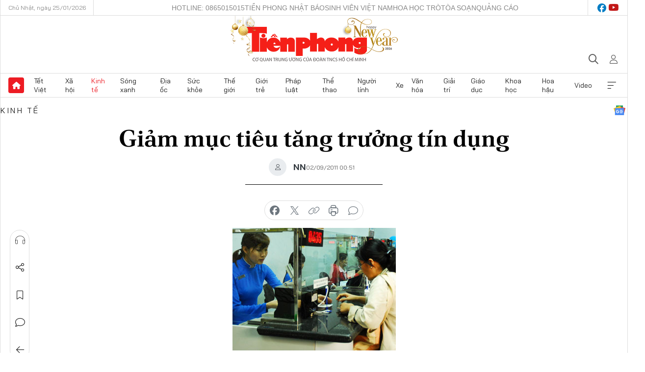

--- FILE ---
content_type: text/html;charset=utf-8
request_url: https://tienphong.vn/giam-muc-tieu-tang-truong-tin-dung-post550530.tpo
body_size: 18160
content:
<!DOCTYPE html> <html lang="vi" class="tpo "> <head> <title>Giảm mục tiêu tăng trưởng tín dụng | Báo điện tử Tiền Phong</title> <meta name="description" content="Nếu cứ giữ mục tiêu 20% như đã đề ra thì có thể gây nhiều hệ lụy cho nền kinh tế."/> <meta name="keywords" content="mục tiêu, kinh tế, tăng trưởng tín dụng, lãi suất"/> <meta name="news_keywords" content="mục tiêu, kinh tế, tăng trưởng tín dụng, lãi suất"/> <meta http-equiv="Content-Type" content="text/html; charset=utf-8" /> <meta http-equiv="X-UA-Compatible" content="IE=edge"/> <meta http-equiv="refresh" content="1800" /> <meta name="revisit-after" content="1 days" /> <meta name="viewport" content="width=device-width, initial-scale=1"> <meta http-equiv="content-language" content="vi" /> <meta name="format-detection" content="telephone=no"/> <meta name="format-detection" content="address=no"/> <meta name="apple-mobile-web-app-capable" content="yes"> <meta name="apple-mobile-web-app-status-bar-style" content="black"> <meta name="apple-mobile-web-app-title" content="Báo điện tử Tiền Phong"/> <meta name="referrer" content="no-referrer-when-downgrade"/> <link rel="shortcut icon" href="https://cdn.tienphong.vn/assets/web/styles/img/favicon.ico" type="image/x-icon" /> <link rel="preconnect" href="https://cdn.tienphong.vn"/> <link rel="dns-prefetch" href="https://cdn.tienphong.vn"/> <link rel="dns-prefetch" href="//www.google-analytics.com" /> <link rel="dns-prefetch" href="//www.googletagmanager.com" /> <link rel="dns-prefetch" href="//stc.za.zaloapp.com" /> <link rel="dns-prefetch" href="//fonts.googleapis.com" /> <script> var cmsConfig = { domainDesktop: 'https://tienphong.vn', domainMobile: 'https://tienphong.vn', domainApi: 'https://api.tienphong.vn', domainStatic: 'https://cdn.tienphong.vn', domainLog: 'https://log.tienphong.vn', googleAnalytics: 'G-0Z1MC7SXVQ', siteId: 0, pageType: 1, objectId: 550530, adsZone: 3, allowAds: false, adsLazy: true, antiAdblock: true, }; if (window.location.protocol !== 'https:' && window.location.hostname.indexOf('tienphong.vn') !== -1) { window.location = 'https://' + window.location.hostname + window.location.pathname + window.location.hash; } var USER_AGENT=window.navigator&&(window.navigator.userAgent||window.navigator.vendor)||window.opera||"",IS_MOBILE=/Android|webOS|iPhone|iPod|BlackBerry|Windows Phone|IEMobile|Mobile Safari|Opera Mini/i.test(USER_AGENT);function setCookie(e,o,i){var n=new Date,i=(n.setTime(n.getTime()+24*i*60*60*1e3),"expires="+n.toUTCString());document.cookie=e+"="+o+"; "+i+";path=/;"}function getCookie(e){var o=document.cookie.indexOf(e+"="),i=o+e.length+1;return!o&&e!==document.cookie.substring(0,e.length)||-1===o?null:(-1===(e=document.cookie.indexOf(";",i))&&(e=document.cookie.length),unescape(document.cookie.substring(i,e)))}; </script> <script> if(USER_AGENT && USER_AGENT.indexOf("facebot") <= 0 && USER_AGENT.indexOf("facebookexternalhit") <= 0) { var query = ''; var hash = ''; if (window.location.search) query = window.location.search; if (window.location.hash) hash = window.location.hash; var canonicalUrl = 'https://tienphong.vn/giam-muc-tieu-tang-truong-tin-dung-post550530.tpo' + query + hash ; var curUrl = decodeURIComponent(window.location.href); if(!location.port && canonicalUrl.startsWith("http") && curUrl != canonicalUrl){ window.location.replace(canonicalUrl); } } </script> <meta name="author" content="Báo điện tử Tiền Phong" /> <meta name="copyright" content="Copyright © 2026 by Báo điện tử Tiền Phong" /> <meta name="RATING" content="GENERAL" /> <meta name="GENERATOR" content="Báo điện tử Tiền Phong" /> <meta content="Báo điện tử Tiền Phong" itemprop="sourceOrganization" name="source"/> <meta content="news" itemprop="genre" name="medium"/> <meta name="robots" content="noarchive, max-image-preview:large, index, follow" /> <meta name="GOOGLEBOT" content="noarchive, max-image-preview:large, index, follow" /> <link rel="canonical" href="https://tienphong.vn/giam-muc-tieu-tang-truong-tin-dung-post550530.tpo" /> <meta property="og:site_name" content="Báo điện tử Tiền Phong"/> <meta property="og:rich_attachment" content="true"/> <meta property="og:type" content="article"/> <meta property="og:url" content="https://tienphong.vn/giam-muc-tieu-tang-truong-tin-dung-post550530.tpo"/> <meta property="og:image" content="https://cdn.tienphong.vn/images/bdfc554ea35983ad68a96e0050b6e2cb9afd05418a3ff71ba57483f4a3b04838d6f27d9e04e8b2e025ccae127f544bf47316bca57d8307d0161d9f1234f718def6545a6ccde71259fa24c89cb251d81ff0ca7ea95604f1801b5908427e7f00fe/b38b6853a6060a89d46c623c4f701a13.jpg.webp"/> <meta property="og:image:width" content="1200"/> <meta property="og:image:height" content="630"/> <meta property="og:title" content="Giảm mục tiêu tăng trưởng tín dụng"/> <meta property="og:description" content="Nếu cứ giữ mục tiêu 20% như đã đề ra thì có thể gây nhiều hệ lụy cho nền kinh tế."/> <meta name="twitter:card" value="summary"/> <meta name="twitter:url" content="https://tienphong.vn/giam-muc-tieu-tang-truong-tin-dung-post550530.tpo"/> <meta name="twitter:title" content="Giảm mục tiêu tăng trưởng tín dụng"/> <meta name="twitter:description" content="Nếu cứ giữ mục tiêu 20% như đã đề ra thì có thể gây nhiều hệ lụy cho nền kinh tế."/> <meta name="twitter:image" content="https://cdn.tienphong.vn/images/bdfc554ea35983ad68a96e0050b6e2cb9afd05418a3ff71ba57483f4a3b04838d6f27d9e04e8b2e025ccae127f544bf47316bca57d8307d0161d9f1234f718def6545a6ccde71259fa24c89cb251d81ff0ca7ea95604f1801b5908427e7f00fe/b38b6853a6060a89d46c623c4f701a13.jpg.webp"/> <meta name="twitter:site" content="@Báo điện tử Tiền Phong"/> <meta name="twitter:creator" content="@Báo điện tử Tiền Phong"/> <meta property="article:publisher" content="https://www.facebook.com/www.tienphong.vn/" /> <meta property="article:tag" content="mục tiêu, kinh tế, tăng trưởng tín dụng, lãi suất"/> <meta property="article:section" content="Kinh tế" /> <meta property="article:published_time" content="2011-09-02T07:51:08+0700"/> <meta property="article:modified_time" content="2011-09-02T07:51:08+0700"/> <link rel="amphtml" href="https://tienphong.vn/giam-muc-tieu-tang-truong-tin-dung-post550530.amp" /> <script type="application/ld+json"> { "@context": "http://schema.org", "@type": "Organization", "name": "Báo điện tử Tiền Phong", "url": "https://tienphong.vn", "logo": "https://cdn.tienphong.vn/assets/web/styles/img/tienphong-logo-2025.png", "foundingDate": "1953", "founders": [ { "@type": "Person", "name": "Trung ương Đoàn TNCS Hồ Chí Minh" } ], "address": [ { "@type": "PostalAddress", "streetAddress": "15 Hồ Xuân Hương, Hà Nội", "addressLocality": "Hà Nội City", "addressRegion": "Northeast", "postalCode": "100000", "addressCountry": "VNM" } ], "contactPoint": [ { "@type": "ContactPoint", "telephone": "+84-243-941-1349", "contactType": "customer service" }, { "@type": "ContactPoint", "telephone": "+84-243-941-1348", "contactType": "customer service" } ], "sameAs": [ "https://www.youtube.com/@baotienphong", "https://www.facebook.com/www.tienphong.vn", "https://zalo.me/783607375436573981" ] } </script> <script type="application/ld+json"> { "@context" : "https://schema.org", "@type" : "WebSite", "name": "Báo điện tử Tiền Phong", "url": "https://tienphong.vn", "alternateName" : "Báo điện tử Tiền Phong, Cơ quan của Trung ương Đoàn TNCS Hồ Chí Minh", "potentialAction": { "@type": "SearchAction", "target": { "@type": "EntryPoint", "urlTemplate": "https://tienphong.vn/search/?q={search_term_string}" }, "query-input": "required name=search_term_string" } } </script> <script type="application/ld+json"> { "@context":"http://schema.org", "@type":"BreadcrumbList", "itemListElement":[ { "@type":"ListItem", "position":1, "item":{ "@id":"https://tienphong.vn/kinh-te/", "name":"Kinh tế" } } ] } </script> <script type="application/ld+json"> { "@context": "http://schema.org", "@type": "NewsArticle", "mainEntityOfPage":{ "@type":"WebPage", "@id":"https://tienphong.vn/giam-muc-tieu-tang-truong-tin-dung-post550530.tpo" }, "headline": "Giảm mục tiêu tăng trưởng tín dụng", "description": "Nếu cứ giữ mục tiêu 20% như đã đề ra thì có thể gây nhiều hệ lụy cho nền kinh tế.", "image": { "@type": "ImageObject", "url": "https://cdn.tienphong.vn/images/bdfc554ea35983ad68a96e0050b6e2cb9afd05418a3ff71ba57483f4a3b04838d6f27d9e04e8b2e025ccae127f544bf47316bca57d8307d0161d9f1234f718def6545a6ccde71259fa24c89cb251d81ff0ca7ea95604f1801b5908427e7f00fe/b38b6853a6060a89d46c623c4f701a13.jpg.webp", "width" : 1200, "height" : 675 }, "datePublished": "2011-09-02T07:51:08+0700", "dateModified": "2011-09-02T07:51:08+0700", "author": { "@type": "Person", "name": "NN" }, "publisher": { "@type": "Organization", "name": "Báo điện tử Tiền Phong", "logo": { "@type": "ImageObject", "url": "https://cdn.tienphong.vn/assets/web/styles/img/tienphong-logo-2025.png" } } } </script> <link rel="preload" href="https://cdn.tienphong.vn/assets/web/styles/css/main.min-1.0.70.css" as="style"> <link rel="preload" href="https://cdn.tienphong.vn/assets/web/js/main.min-1.0.39.js" as="script"> <link rel="preload" href="https://common.mcms.one/assets/js/web/story.min-0.0.9.js" as="script"> <link rel="preload" href="https://cdn.tienphong.vn/assets/web/js/detail.min-1.0.19.js" as="script"> <link id="cms-style" rel="stylesheet" href="https://cdn.tienphong.vn/assets/web/styles/css/main.min-1.0.70.css"> <style>i.ic-live { background: url(http://cdn.tienphong.vn/assets/web/styles/img/liveicon-min.png) center 2px no-repeat; display: inline-block!important; background-size: contain; height: 24px; width: 48px;
} .ic-live::before { content: "";
} .rss-page li { list-style: square; margin-left: 30px;
} .rss-page li a { color: var(--primary);
} .rss-page ul ul { margin-bottom: inherit;
} .rss-page li li { list-style: circle;
} .hht .mega-menu .expand-wrapper .relate-website .tpo, .hht .mega-menu .relate-website-megamenu .tpo, .svvn .mega-menu .expand-wrapper .relate-website .tpo, .svvn .mega-menu .relate-website-megamenu .tpo { height: 30px;
} .hht .basic-box-13 .left .story:first-child .story__thumb img, .hht .basic-box-13 .right .story:first-child .story__thumb img { width: 670px;
} .hht #sdaWeb_SdaTop { padding-bottom: 20px;
}</style> <script type="text/javascript"> var _metaOgUrl = 'https://tienphong.vn/giam-muc-tieu-tang-truong-tin-dung-post550530.tpo'; var page_title = document.title; var tracked_url = window.location.pathname + window.location.search + window.location.hash; var cate_path = 'kinh-te'; if (cate_path.length > 0) { tracked_url = "/" + cate_path + tracked_url; } </script> <script async="" src="https://www.googletagmanager.com/gtag/js?id=G-0Z1MC7SXVQ"></script> <script> window.dataLayer = window.dataLayer || []; function gtag(){dataLayer.push(arguments);} gtag('js', new Date()); gtag('config', 'G-0Z1MC7SXVQ', {page_path: tracked_url}); </script> <script>window.dataLayer = window.dataLayer || [];dataLayer.push({'pageCategory': '/kinh\-te'});</script> <script> window.dataLayer = window.dataLayer || []; dataLayer.push({ 'event': 'Pageview', 'articleId': '550530', 'articleTitle': 'Giảm mục tiêu tăng trưởng tín dụng', 'articleCategory': 'Kinh tế', 'articleAlowAds': false, 'articleAuthor': 'NN', 'articleType': 'detail', 'articleTags': 'mục tiêu, kinh tế, tăng trưởng tín dụng, lãi suất', 'articlePublishDate': '2011-09-02T07:51:08+0700', 'articleThumbnail': 'https://cdn.tienphong.vn/images/bdfc554ea35983ad68a96e0050b6e2cb9afd05418a3ff71ba57483f4a3b04838d6f27d9e04e8b2e025ccae127f544bf47316bca57d8307d0161d9f1234f718def6545a6ccde71259fa24c89cb251d81ff0ca7ea95604f1801b5908427e7f00fe/b38b6853a6060a89d46c623c4f701a13.jpg.webp', 'articleShortUrl': 'https://tienphong.vn/giam-muc-tieu-tang-truong-tin-dung-post550530.tpo', 'articleFullUrl': 'https://tienphong.vn/giam-muc-tieu-tang-truong-tin-dung-post550530.tpo', }); </script> <script> window.dataLayer = window.dataLayer || []; dataLayer.push({'articleAuthor': 'NN', 'articleAuthorID': '0'}); </script> <script type='text/javascript'> gtag('event', 'article_page',{ 'articleId': '550530', 'articleTitle': 'Giảm mục tiêu tăng trưởng tín dụng', 'articleCategory': 'Kinh tế', 'articleAlowAds': false, 'articleAuthor': 'NN', 'articleType': 'detail', 'articleTags': 'mục tiêu, kinh tế, tăng trưởng tín dụng, lãi suất', 'articlePublishDate': '2011-09-02T07:51:08+0700', 'articleThumbnail': 'https://cdn.tienphong.vn/images/bdfc554ea35983ad68a96e0050b6e2cb9afd05418a3ff71ba57483f4a3b04838d6f27d9e04e8b2e025ccae127f544bf47316bca57d8307d0161d9f1234f718def6545a6ccde71259fa24c89cb251d81ff0ca7ea95604f1801b5908427e7f00fe/b38b6853a6060a89d46c623c4f701a13.jpg.webp', 'articleShortUrl': 'https://tienphong.vn/giam-muc-tieu-tang-truong-tin-dung-post550530.tpo', 'articleFullUrl': 'https://tienphong.vn/giam-muc-tieu-tang-truong-tin-dung-post550530.tpo', }); </script> </head> <body class=" detail-page "> <div id="sdaWeb_SdaMasthead" class="rennab banner-top" data-platform="1" data-position="Web_SdaMasthead" style="display:none"> </div> <header class="site-header"> <div class="top-wrapper"> <div class="container"> <span class="time" id="today"></span> <div class="relate-website"> <a href="tel:+84865015015" class="website tpo" title="Gọi điện thoại">Hotline: 0865015015</a> <a href="/nhat-bao/" class="website tpo" title="Tiền Phong Nhật báo">Tiền Phong Nhật báo</a> <a href="https://svvn.tienphong.vn" class="website svvn" target="_blank" rel="nofollow" title="Sinh viên Việt Nam">Sinh viên Việt Nam</a> <a href="https://hoahoctro.tienphong.vn" class="website hht" target="_blank" rel="nofollow" title="Hoa Học trò">Hoa Học trò</a> <a href="/toa-soan.tpo" class="website tpo" title="Tòa soạn">Tòa soạn</a> <a href="/quang-cao.tpo" class="website tpo" title="Quảng cáo">Quảng cáo</a> </div> <div class="lang-social"> <div class="social"> <a href="https://www.facebook.com/www.tienphong.vn/" target="_blank" rel="nofollow" title="facebook"> <i class="ic-facebook"></i> </a> <a href="https://www.youtube.com/@baotienphong" target="_blank" rel="nofollow" title="youtube"> <i class="ic-youtube"></i> </a> </div> </div> </div> </div> <div class="main-wrapper"> <div class="container"> <h3><a class="logo" href="/" title="Báo điện tử Tiền Phong">Báo điện tử Tiền Phong</a></h3> <div class="search-wrapper"> <span class="ic-search"></span> <div class="search-form"> <input class="form-control txtsearch" placeholder="Tìm kiếm"> <i class="ic-close"></i> </div> </div> <div class="user" id="userprofile"> <span class="ic-user"></span> </div> </div> </div> <div class="navigation-wrapper"> <div class="container"> <ul class="menu"> <li><a href="/" class="home" title="Trang chủ">Trang chủ</a></li> <li> <a class="text" href="https://tienphong.vn/tet-viet/" title="Tết Việt">Tết Việt</a> </li> <li> <a class="text" href="https://tienphong.vn/xa-hoi/" title="Xã hội">Xã hội</a> <ul class="sub-menu"> <li><a href="https://tienphong.vn/chinh-tri/" title="Chính trị">Chính trị</a></li> <li><a href="https://tienphong.vn/xa-hoi-tin-tuc/" title="Tin tức">Tin tức</a></li> <li><a href="https://tienphong.vn/xa-hoi-phong-su/" title="Phóng sự">Phóng sự</a></li> </ul> </li> <li> <a class="text active" href="https://tienphong.vn/kinh-te/" title="Kinh tế">Kinh tế</a> <ul class="sub-menu"> <li><a href="https://tienphong.vn/kinh-te-thi-truong/" title="Thị trường">Thị trường</a></li> <li><a href="https://tienphong.vn/doanh-nghiep/" title="Doanh nghiệp">Doanh nghiệp</a></li> <li><a href="https://tienphong.vn/dau-tu/" title="Đầu tư">Đầu tư</a></li> <li><a href="https://tienphong.vn/tai-chinh-chung-khoan/" title="Tài chính - Chứng khoán">Tài chính - Chứng khoán</a></li> <li><a href="https://tienphong.vn/giam-ngheo-ben-vung/" title="Giảm nghèo bền vững">Giảm nghèo bền vững</a></li> </ul> </li> <li> <a class="text" href="https://tienphong.vn/song-xanh/" title="Sóng xanh">Sóng xanh</a> </li> <li> <a class="text" href="https://tienphong.vn/dia-oc/" title="Địa ốc">Địa ốc</a> <ul class="sub-menu"> <li><a href="https://tienphong.vn/do-thi-du-an/" title="Đô thị - Dự án">Đô thị - Dự án</a></li> <li><a href="https://tienphong.vn/thi-truong-doanh-nghiep/" title="Thị trường - Doanh nghiệp">Thị trường - Doanh nghiệp</a></li> <li><a href="https://tienphong.vn/nha-dep-kien-truc/" title="Nhà đẹp - Kiến trúc">Nhà đẹp - Kiến trúc</a></li> <li><a href="https://tienphong.vn/chuyen-gia-tu-van/" title="Chuyên gia - Tư vấn">Chuyên gia - Tư vấn</a></li> <li><a href="https://tienphong.vn/media-dia-oc/" title="Media Địa ốc">Media Địa ốc</a></li> </ul> </li> <li> <a class="text" href="https://tienphong.vn/suc-khoe/" title="Sức khỏe">Sức khỏe</a> <ul class="sub-menu"> <li><a href="https://tienphong.vn/y-khoa/" title="Y khoa">Y khoa</a></li> <li><a href="https://tienphong.vn/thuoc-tot/" title="Thuốc tốt">Thuốc tốt</a></li> <li><a href="https://tienphong.vn/khoe-dep/" title="Khỏe đẹp">Khỏe đẹp</a></li> <li><a href="https://tienphong.vn/suc-khoe-gioi-tinh/" title="Giới tính">Giới tính</a></li> <li><a href="https://tienphong.vn/me-va-be/" title="Mẹ và bé">Mẹ và bé</a></li> <li><a href="https://tienphong.vn/phong-chong-ung-thu/" title="Phòng chống ung thư">Phòng chống ung thư</a></li> </ul> </li> <li> <a class="text" href="https://tienphong.vn/the-gioi/" title="Thế giới">Thế giới</a> <ul class="sub-menu"> <li><a href="https://tienphong.vn/the-gioi-phan-tich-binh-luan/" title="Phân tích - Bình luận">Phân tích - Bình luận</a></li> <li><a href="https://tienphong.vn/chuyen-la/" title="Chuyện lạ">Chuyện lạ</a></li> </ul> </li> <li> <a class="text" href="https://tienphong.vn/gioi-tre/" title="Giới trẻ">Giới trẻ</a> <ul class="sub-menu"> <li><a href="https://tienphong.vn/gioi-tre-nhip-song/" title="Nhịp sống">Nhịp sống</a></li> <li><a href="https://tienphong.vn/cong-dong-mang/" title="Cộng đồng mạng">Cộng đồng mạng</a></li> <li><a href="https://tienphong.vn/tai-nang-tre/" title="Tài năng trẻ">Tài năng trẻ</a></li> </ul> </li> <li> <a class="text" href="https://tienphong.vn/phap-luat/" title="Pháp luật">Pháp luật</a> <ul class="sub-menu"> <li><a href="https://tienphong.vn/ban-tin-113/" title="Bản tin 113">Bản tin 113</a></li> <li><a href="https://tienphong.vn/phap-luat-chuyen-toa/" title="Pháp đình">Pháp đình</a></li> </ul> </li> <li> <a class="text" href="https://tienphong.vn/the-thao/" title="Thể thao">Thể thao</a> <ul class="sub-menu"> <li><a href="https://tienphong.vn/the-thao-bong-da/" title="Bóng đá">Bóng đá</a></li> <li><a href="https://tienphong.vn/the-thao-hau-truong/" title="Hậu trường thể thao">Hậu trường thể thao</a></li> <li><a href="https://tienphong.vn/the-thao-golf/" title="Golf">Golf</a></li> </ul> </li> <li> <a class="text" href="https://tienphong.vn/hanh-trang-nguoi-linh/" title="Người lính">Người lính</a> </li> <li> <a class="text" href="https://tienphong.vn/xe/" title="Xe">Xe</a> <ul class="sub-menu"> <li><a href="https://tienphong.vn/thi-truong-xe/" title="Thị trường xe">Thị trường xe</a></li> <li><a href="https://tienphong.vn/danh-gia-xe/" title="Đánh giá xe">Đánh giá xe</a></li> <li><a href="https://tienphong.vn/cong-dong-xe/" title="Cộng đồng xe">Cộng đồng xe</a></li> <li><a href="https://tienphong.vn/xe-tu-van/" title="Tư vấn">Tư vấn</a></li> </ul> </li> <li> <a class="text" href="https://tienphong.vn/van-hoa/" title="Văn hóa">Văn hóa</a> <ul class="sub-menu"> <li><a href="https://tienphong.vn/chuyen-dong-van-hoa/" title="Chuyển động văn hóa">Chuyển động văn hóa</a></li> <li><a href="https://tienphong.vn/goc-nhin/" title="Góc nhìn">Góc nhìn</a></li> <li><a href="https://tienphong.vn/sach/" title="Sách">Sách</a></li> </ul> </li> <li> <a class="text" href="https://tienphong.vn/giai-tri/" title="Giải trí">Giải trí</a> <ul class="sub-menu"> <li><a href="https://tienphong.vn/giai-tri-hau-truong/" title="Hậu trường sao">Hậu trường sao</a></li> <li><a href="https://tienphong.vn/phim-anh/" title="Phim ảnh">Phim ảnh</a></li> <li><a href="https://tienphong.vn/am-nhac/" title="Âm nhạc">Âm nhạc</a></li> <li><a href="https://tienphong.vn/thoi-trang-lam-dep/" title="Thời trang - Làm đẹp">Thời trang - Làm đẹp</a></li> </ul> </li> <li> <a class="text" href="https://tienphong.vn/giao-duc/" title="Giáo dục">Giáo dục</a> <ul class="sub-menu"> <li><a href="https://tienphong.vn/cong-truong/" title="Cổng trường">Cổng trường</a></li> <li><a href="https://tienphong.vn/tuyen-sinh2011/" title="Tuyển sinh">Tuyển sinh</a></li> <li><a href="https://tienphong.vn/giao-duc-du-hoc/" title="Du học">Du học</a></li> </ul> </li> <li> <a class="text" href="https://tienphong.vn/khoa-hoc/" title="Khoa học">Khoa học</a> </li> <li> <a class="text" href="https://tienphong.vn/hoa-hau/" title="Hoa hậu">Hoa hậu</a> <ul class="sub-menu"> <li><a href="https://tienphong.vn/hh-tin-tuc-trong-nuoc/" title="Tin tức trong nước">Tin tức trong nước</a></li> <li><a href="https://tienphong.vn/quoc-te/" title="Quốc tế">Quốc tế</a></li> <li><a href="https://tienphong.vn/hoa-hau-viet-nam/" title="Hoa hậu Việt Nam">Hoa hậu Việt Nam</a></li> </ul> </li> <li> <a class="text" href="https://tienphong.vn/video-clip/" title="Video">Video</a> <ul class="sub-menu"> <li><a href="https://tienphong.vn/thoi-su/" title="Thời sự">Thời sự</a></li> <li><a href="https://tienphong.vn/showbiz-tv/" title="Showbiz-TV">Showbiz-TV</a></li> <li><a href="https://tienphong.vn/thoi-tiet/" title="Thời tiết">Thời tiết</a></li> <li><a href="https://tienphong.vn/video-thi-truong/" title="Thị trường">Thị trường</a></li> <li><a href="https://tienphong.vn/video-the-thao/" title="Thể thao">Thể thao</a></li> <li><a href="https://tienphong.vn/quan-su/" title="Quân sự">Quân sự</a></li> <li><a href="https://tienphong.vn/mutex/" title="Mutex">Mutex</a></li> </ul> </li> <li><a href="javascript:void(0);" class="expansion" title="Xem thêm">Xem thêm</a></li> </ul> <div class="mega-menu"> <div class="container"> <div class="menu-wrapper"> <div class="wrapper"> <span class="label">Chuyên mục</span> <div class="item"> <a class="title" href="https://tienphong.vn/xa-hoi/" title="Xã hội">Xã hội</a> <a class="text" href="https://tienphong.vn/chinh-tri/" title="Chính trị">Chính trị</a> <a class="text" href="https://tienphong.vn/xa-hoi-tin-tuc/" title="Tin tức">Tin tức</a> <a class="text" href="https://tienphong.vn/xa-hoi-phong-su/" title="Phóng sự">Phóng sự</a> </div> <div class="item"> <a class="title active" href="https://tienphong.vn/kinh-te/" title="Kinh tế">Kinh tế</a> <a class="text" href="https://tienphong.vn/kinh-te-thi-truong/" title="Thị trường">Thị trường</a> <a class="text" href="https://tienphong.vn/doanh-nghiep/" title="Doanh nghiệp">Doanh nghiệp</a> <a class="text" href="https://tienphong.vn/dau-tu/" title="Đầu tư">Đầu tư</a> <a class="text hidden" href="https://tienphong.vn/tai-chinh-chung-khoan/" title="Tài chính - Chứng khoán">Tài chính - Chứng khoán</a> <a class="text hidden" href="https://tienphong.vn/giam-ngheo-ben-vung/" title="Giảm nghèo bền vững">Giảm nghèo bền vững</a> <a href="javascript:;" class="more menu-view-more" title="Xem thêm">Xem thêm</a> </div> <div class="item"> <a class="title" href="https://tienphong.vn/song-xanh/" title="Sóng xanh">Sóng xanh</a> <a class="text" href="https://tienphong.vn/di-chuyen-xanh/" title="Di chuyển xanh">Di chuyển xanh</a> <a class="text" href="https://tienphong.vn/netzero/" title="Net zero">Net zero</a> <a class="text" href="https://tienphong.vn/song-xanh-dau-tu/" title="Đầu tư">Đầu tư</a> <a class="text hidden" href="https://tienphong.vn/lifestyle/" title="Lifestyle">Lifestyle</a> <a class="text hidden" href="https://tienphong.vn/xanh-4-0/" title="Xanh 4.0">Xanh 4.0</a> <a href="javascript:;" class="more menu-view-more" title="Xem thêm">Xem thêm</a> </div> <div class="item"> <a class="title" href="https://tienphong.vn/dia-oc/" title="Địa ốc">Địa ốc</a> <a class="text" href="https://tienphong.vn/do-thi-du-an/" title="Đô thị - Dự án">Đô thị - Dự án</a> <a class="text" href="https://tienphong.vn/thi-truong-doanh-nghiep/" title="Thị trường - Doanh nghiệp">Thị trường - Doanh nghiệp</a> <a class="text" href="https://tienphong.vn/nha-dep-kien-truc/" title="Nhà đẹp - Kiến trúc">Nhà đẹp - Kiến trúc</a> <a class="text hidden" href="https://tienphong.vn/chuyen-gia-tu-van/" title="Chuyên gia - Tư vấn">Chuyên gia - Tư vấn</a> <a class="text hidden" href="https://tienphong.vn/media-dia-oc/" title="Media Địa ốc">Media Địa ốc</a> <a href="javascript:;" class="more menu-view-more" title="Xem thêm">Xem thêm</a> </div> <div class="item"> <a class="title" href="https://tienphong.vn/suc-khoe/" title="Sức khỏe">Sức khỏe</a> <a class="text" href="https://tienphong.vn/y-khoa/" title="Y khoa">Y khoa</a> <a class="text" href="https://tienphong.vn/thuoc-tot/" title="Thuốc tốt">Thuốc tốt</a> <a class="text" href="https://tienphong.vn/khoe-dep/" title="Khỏe đẹp">Khỏe đẹp</a> <a class="text hidden" href="https://tienphong.vn/suc-khoe-gioi-tinh/" title="Giới tính">Giới tính</a> <a class="text hidden" href="https://tienphong.vn/me-va-be/" title="Mẹ và bé">Mẹ và bé</a> <a class="text hidden" href="https://tienphong.vn/phong-chong-ung-thu/" title="Phòng chống ung thư">Phòng chống ung thư</a> <a href="javascript:;" class="more menu-view-more" title="Xem thêm">Xem thêm</a> </div> <div class="item"> <a class="title" href="https://tienphong.vn/the-gioi/" title="Thế giới">Thế giới</a> <a class="text" href="https://tienphong.vn/the-gioi-phan-tich-binh-luan/" title="Phân tích - Bình luận">Phân tích - Bình luận</a> <a class="text" href="https://tienphong.vn/chuyen-la/" title="Chuyện lạ">Chuyện lạ</a> </div> <div class="item"> <a class="title" href="https://tienphong.vn/gioi-tre/" title="Giới trẻ">Giới trẻ</a> <a class="text" href="https://tienphong.vn/gioi-tre-nhip-song/" title="Nhịp sống">Nhịp sống</a> <a class="text" href="https://tienphong.vn/cong-dong-mang/" title="Cộng đồng mạng">Cộng đồng mạng</a> <a class="text" href="https://tienphong.vn/tai-nang-tre/" title="Tài năng trẻ">Tài năng trẻ</a> </div> <div class="item"> <a class="title" href="https://tienphong.vn/phap-luat/" title="Pháp luật">Pháp luật</a> <a class="text" href="https://tienphong.vn/ban-tin-113/" title="Bản tin 113">Bản tin 113</a> <a class="text" href="https://tienphong.vn/phap-luat-chuyen-toa/" title="Pháp đình">Pháp đình</a> </div> <div class="item"> <a class="title" href="https://tienphong.vn/the-thao/" title="Thể thao">Thể thao</a> <a class="text" href="https://tienphong.vn/the-thao-bong-da/" title="Bóng đá">Bóng đá</a> <a class="text" href="https://tienphong.vn/the-thao-hau-truong/" title="Hậu trường thể thao">Hậu trường thể thao</a> <a class="text" href="https://tienphong.vn/the-thao-golf/" title="Golf">Golf</a> </div> <div class="item"> <a class="title" href="https://tienphong.vn/hanh-trang-nguoi-linh/" title="Người lính">Người lính</a> </div> <div class="item"> <a class="title" href="https://tienphong.vn/xe/" title="Xe">Xe</a> <a class="text" href="https://tienphong.vn/thi-truong-xe/" title="Thị trường xe">Thị trường xe</a> <a class="text" href="https://tienphong.vn/danh-gia-xe/" title="Đánh giá xe">Đánh giá xe</a> <a class="text" href="https://tienphong.vn/cong-dong-xe/" title="Cộng đồng xe">Cộng đồng xe</a> <a class="text hidden" href="https://tienphong.vn/xe-tu-van/" title="Tư vấn">Tư vấn</a> <a href="javascript:;" class="more menu-view-more" title="Xem thêm">Xem thêm</a> </div> <div class="item"> <a class="title" href="https://tienphong.vn/van-hoa/" title="Văn hóa">Văn hóa</a> <a class="text" href="https://tienphong.vn/chuyen-dong-van-hoa/" title="Chuyển động văn hóa">Chuyển động văn hóa</a> <a class="text" href="https://tienphong.vn/sach/" title="Sách">Sách</a> <a class="text" href="https://tienphong.vn/goc-nhin/" title="Góc nhìn">Góc nhìn</a> </div> <div class="item"> <a class="title" href="https://tienphong.vn/giai-tri/" title="Giải trí">Giải trí</a> <a class="text" href="https://tienphong.vn/phim-anh/" title="Phim ảnh">Phim ảnh</a> <a class="text" href="https://tienphong.vn/giai-tri-hau-truong/" title="Hậu trường sao">Hậu trường sao</a> <a class="text" href="https://tienphong.vn/am-nhac/" title="Âm nhạc">Âm nhạc</a> <a class="text hidden" href="https://tienphong.vn/thoi-trang-lam-dep/" title="Thời trang - Làm đẹp">Thời trang - Làm đẹp</a> <a href="javascript:;" class="more menu-view-more" title="Xem thêm">Xem thêm</a> </div> <div class="item"> <a class="title" href="https://tienphong.vn/giao-duc/" title="Giáo dục">Giáo dục</a> <a class="text" href="https://tienphong.vn/cong-truong/" title="Cổng trường">Cổng trường</a> <a class="text" href="https://tienphong.vn/tuyen-sinh2011/" title="Tuyển sinh">Tuyển sinh</a> <a class="text" href="https://tienphong.vn/giao-duc-du-hoc/" title="Du học">Du học</a> </div> <div class="item"> <a class="title" href="https://tienphong.vn/khoa-hoc/" title="Khoa học">Khoa học</a> </div> <div class="item"> <a class="title" href="https://tienphong.vn/hoa-hau/" title="Hoa hậu">Hoa hậu</a> <a class="text" href="https://tienphong.vn/hh-tin-tuc-trong-nuoc/" title="Tin tức trong nước">Tin tức trong nước</a> <a class="text" href="https://tienphong.vn/hoa-hau-viet-nam/" title="Hoa hậu Việt Nam">Hoa hậu Việt Nam</a> <a class="text" href="https://tienphong.vn/quoc-te/" title="Quốc tế">Quốc tế</a> </div> <div class="item"> <a class="title" href="https://tienphong.vn/ban-doc/" title="Bạn đọc">Bạn đọc</a> <a class="text" href="https://tienphong.vn/ban-doc-dieu-tra/" title="Điều tra">Điều tra</a> <a class="text" href="https://tienphong.vn/ban-doc-dien-dan/" title="Diễn đàn">Diễn đàn</a> <a class="text" href="https://tienphong.vn/ban-doc-hoi-am/" title="Hồi âm">Hồi âm</a> <a class="text hidden" href="https://tienphong.vn/ban-doc-nhan-ai/" title="Nhân ái">Nhân ái</a> <a href="javascript:;" class="more menu-view-more" title="Xem thêm">Xem thêm</a> </div> <div class="item"> <a class="title" href="https://tienphong.vn/video-clip/" title="Video">Video</a> <a class="text" href="https://tienphong.vn/thoi-su/" title="Thời sự">Thời sự</a> <a class="text" href="https://tienphong.vn/showbiz-tv/" title="Showbiz-TV">Showbiz-TV</a> <a class="text" href="https://tienphong.vn/thoi-tiet/" title="Thời tiết">Thời tiết</a> <a class="text hidden" href="https://tienphong.vn/video-thi-truong/" title="Thị trường">Thị trường</a> <a class="text hidden" href="https://tienphong.vn/video-the-thao/" title="Thể thao">Thể thao</a> <a class="text hidden" href="https://tienphong.vn/quan-su/" title="Quân sự">Quân sự</a> <a class="text hidden" href="https://tienphong.vn/mutex/" title="Mutex">Mutex</a> <a href="javascript:;" class="more menu-view-more" title="Xem thêm">Xem thêm</a> </div> <div class="item"> <a class="title" href="https://tienphong.vn/toi-nghi/" title="Tôi nghĩ">Tôi nghĩ</a> </div> <div class="item"> <a class="title" href="https://tienphong.vn/nhat-bao/" title="Nhật báo">Nhật báo</a> </div> <div class="item"> <a class="title" href="https://tienphong.vn/hang-khong-du-lich/" title="Hàng không - Du lịch">Hàng không - Du lịch</a> <a class="text" href="https://tienphong.vn/hanh-trinh/" title="Hành trình">Hành trình</a> <a class="text" href="https://tienphong.vn/mo-vali/" title="Mở vali">Mở vali</a> <a class="text" href="https://tienphong.vn/vi-vu/" title="Vivu">Vivu</a> <a class="text hidden" href="https://tienphong.vn/khoanh-khac/" title="Khoảnh khắc">Khoảnh khắc</a> <a class="text hidden" href="https://tienphong.vn/doi-thoai/" title="Đối thoại">Đối thoại</a> <a href="javascript:;" class="more menu-view-more" title="Xem thêm">Xem thêm</a> </div> <div class="item"> <a class="title" href="https://tienphong.vn/nhip-song-thu-do/" title="Nhịp sống Thủ đô">Nhịp sống Thủ đô</a> <a class="text" href="https://tienphong.vn/nstd-doi-song/" title="Đời sống">Đời sống</a> <a class="text" href="https://tienphong.vn/nstd-giao-thong-do-thi/" title="Giao thông - Đô thị">Giao thông - Đô thị</a> <a class="text" href="https://tienphong.vn/nstd-dau-tu/" title="Đầu tư">Đầu tư</a> <a class="text hidden" href="https://tienphong.vn/nstd-moi-truong/" title="Môi trường">Môi trường</a> <a href="javascript:;" class="more menu-view-more" title="Xem thêm">Xem thêm</a> </div> <div class="item"> <a class="title" href="https://tienphong.vn/nhip-song-phuong-nam/" title="Nhịp sống phương Nam">Nhịp sống phương Nam</a> <a class="text" href="https://tienphong.vn/chuyen-dong-24h/" title="Chuyển động 24h">Chuyển động 24h</a> <a class="text" href="https://tienphong.vn/giao-thong-do-thi/" title="Giao thông – Đô thị">Giao thông – Đô thị</a> <a class="text" href="https://tienphong.vn/kinh-te--thi-truong/" title="Kinh tế - Thị trường">Kinh tế - Thị trường</a> <a class="text hidden" href="https://tienphong.vn/media/" title="Media">Media</a> <a href="javascript:;" class="more menu-view-more" title="Xem thêm">Xem thêm</a> </div> <div class="item"> <a class="title" href="https://tienphong.vn/tet-viet/" title="Tết Việt">Tết Việt</a> <a class="text" href="https://tienphong.vn/an-tet-choi-tet/" title="Ăn Tết - Chơi Tết">Ăn Tết - Chơi Tết</a> <a class="text" href="https://tienphong.vn/tet-xua-tet-nay/" title="Tết xưa – Tết nay">Tết xưa – Tết nay</a> <a class="text" href="https://tienphong.vn/tet-viet-muon-phuong/" title="Tết Việt muôn phương">Tết Việt muôn phương</a> <a class="text hidden" href="https://tienphong.vn/nhip-cau-tet-viet/" title="Nhịp cầu Tết Việt">Nhịp cầu Tết Việt</a> <a href="javascript:;" class="more menu-view-more" title="Xem thêm">Xem thêm</a> </div> </div> <div class="wrapper"> <span class="label">24h</span> <div class="item"> <a href="#" class="title" title="Đọc & nghe nhanh">Đọc & nghe nhanh</a> </div> <div class="item"> <a href="#" class="title" title="Điểm tin">Điểm tin</a> </div> <div class="item"> <a href="#" class="title" title="Xem nhanh">Xem nhanh</a> </div> <div class="item"> <a href="#" class="title" title="Đọc nhiều">Đọc nhiều</a> </div> </div> <div class="wrapper"> <span class="label">Multimedia</span> <div class="item"> <a class="title" href="https://tienphong.vn/photo/" title="Ảnh">Ảnh</a> </div> <div class="item"> <a class="title" href="https://tienphong.vn/podcast/" title="Podcast">Podcast</a> </div> <div class="item"> <a class="title" href="https://tienphong.vn/infographics/" title="Infographics">Infographics</a> </div> <div class="item"> <a class="title" href="https://tienphong.vn/quizz/" title="Quizz">Quizz</a> </div> <div class="item"> <a class="title" href="https://tienphong.vn/longform/" title="Longform">Longform</a> </div> <div class="item"> <a class="title" href="https://tienphong.vn/am-nhac/" title="Âm nhạc">Âm nhạc</a> </div> </div> </div> <div class="expand-wrapper"> <div class="relate-website"> <span class="title">Các trang khác</span> <a href="https://svvn.tienphong.vn" class="website svvn" target="_blank" rel="nofollow" title="Sinh viên Việt Nam">Sinh viên Việt Nam</a> <a href="https://hoahoctro.tienphong.vn" class="website hht" target="_blank" rel="nofollow" title="Hoa Học trò">Hoa Học trò</a> </div> <div class="wrapper"> <span class="title">Liên hệ quảng cáo</span> <span class="text"> <i class="ic-phone"></i> <a href="tel:+84909559988">0909559988</a> </span> <span class="text"> <i class="ic-mail"></i> <a href="mailto:booking@baotienphong.com.vn">booking@baotienphong.com.vn</a> </span> </div> <div class="wrapper"> <span class="title">Tòa soạn</span> <span class="text"> <i class="ic-location"></i> <address>15 Hồ Xuân Hương, Hà Nội</address> </span> <span class="text"> <i class="ic-phone"></i> <a href="tel:+842439431250">024.39431250</a> </span> </div> <div class="wrapper"> <span class="title">Đặt mua báo in</span> <span class="text"> <i class="ic-phone"></i> <a href="tel:+842439439664">(024)39439664</a> </span> <span class="text"> <i class="ic-phone"></i> <a href="tel:+84908988666">0908988666</a> </span> </div> <div class="wrapper"> <a href="/ban-doc-lam-bao.tpo" class="send" title="Bạn đọc làm báo"><i class="ic-send"></i>Bạn đọc làm báo</a> <a href="#" class="companion" title="Đồng hành cùng Tiền phong">Đồng hành cùng Tiền phong</a> </div> <div class="link"> <a href="/toa-soan.tpo" class="text" title="Giới thiệu<">Giới thiệu</a> <a href="/nhat-bao/" class="text" title="Nhật báo">Nhật báo</a> <a href="/topics.html" class="text" title="Sự kiện">Sự kiện</a> <a href="/quang-cao.tpo" class="text" title="Quảng cáo">Quảng cáo</a> </div> <div class="top-social"> <a href="javascript:void(0);" class="title" title="Theo dõi Báo Tiền phong trên">Theo dõi Báo Tiền phong trên</a> <a href="https://www.facebook.com/www.tienphong.vn/" class="facebook" target="_blank" rel="nofollow">fb</a> <a href="https://www.youtube.com/@baotienphong" class="youtube" target="_blank" rel="nofollow">yt</a> <a href="https://www.tiktok.com/@baotienphong.official" class="tiktok" target="_blank" rel="nofollow">tt</a> <a href="https://zalo.me/783607375436573981" class="zalo" target="_blank" rel="nofollow">zl</a> <a href="https://news.google.com/publications/CAAiEF9pVTo7tHQ-AT_ZBUo_100qFAgKIhBfaVU6O7R0PgE_2QVKP9dN?hl=vi&gl=VN&ceid=VN:vi" class="google" target="_blank" rel="nofollow">gg</a> </div> </div> </div> </div> </div> </div> </header> <div class="site-body"> <div id="sdaWeb_SdaBackground" class="rennab " data-platform="1" data-position="Web_SdaBackground" style="display:none"> </div> <div class="container"> <div id="sdaWeb_SdaArticleTop" class="rennab " data-platform="1" data-position="Web_SdaArticleTop" style="display:none"> </div> <div class="article"> <div class="breadcrumb breadcrumb-detail"> <h2 class="main"> <a href="https://tienphong.vn/kinh-te/" title="Kinh tế" class="active">Kinh tế</a> </h2> </div> <a href="https://news.google.com/publications/CAAiEF9pVTo7tHQ-AT_ZBUo_100qFAgKIhBfaVU6O7R0PgE_2QVKP9dN?hl=vi&gl=VN&ceid=VN:vi" class="img-ggnews" target="_blank" title="Google News">Google News</a> <div class="article__header"> <h1 class="article__title cms-title "> Giảm mục tiêu tăng trưởng tín dụng </h1> <div class="article__meta"> <div class="wrap-author"> <div class="author"> <span class="thumb"> </span> NN </div> </div> <time class="time" datetime="2011-09-02T07:51:08+0700" data-time="1314924668" data-friendly="false">02/09/2011 07:51</time> <meta class="cms-date" itemprop="datePublished" content="2011-09-02T07:51:08+0700"> </div> </div> <div class="features article__social"> <a href="#tts" title="Nghe"> <i class="ic-hear"></i>Nghe </a> <a href="javascript:void(0);" class="item" title="Chia sẻ" data-href="https://tienphong.vn/giam-muc-tieu-tang-truong-tin-dung-post550530.tpo" data-rel="facebook"> <i class="ic-share"></i>Chia sẻ </a> <a href="javascript:void(0);" class="sendbookmark hidden" onclick="ME.sendBookmark(this, 550530);" data-id="550530" title="Lưu bài viết"> <i class="ic-bookmark"></i>Lưu tin </a> <a href="#comment550530" title="Bình luận"> <i class="ic-feedback"></i>Bình luận </a> <a href="https://tienphong.vn/kinh-te/" title="Trở về"> <i class="ic-leftLong"></i>Trở về </a> </div> <div class="audio-social"> <div class="social article__social"> <a href="javascript:void(0);" class="item fb" data-href="https://tienphong.vn/giam-muc-tieu-tang-truong-tin-dung-post550530.tpo" data-rel="facebook" title="Facebook"> <i class="ic-facebook"></i>chia sẻ </a> <a href="javascript:void(0);" class="item twitterX" data-href="https://tienphong.vn/giam-muc-tieu-tang-truong-tin-dung-post550530.tpo" data-rel="twitter" title="Twitter"> <i class="ic-twitterX"></i>chia sẻ </a> <a href="javascript:void(0);" class="item link" data-href="https://tienphong.vn/giam-muc-tieu-tang-truong-tin-dung-post550530.tpo" data-rel="copy" title="Copy link"> <i class="ic-link"></i>copy link </a> <a href="javascript:void(0);" class="printer sendprint" title="In bài viết"> <i class="ic-printer"></i>in báo </a> <a href="#comment550530" class="comment" title="Bình luận"> <i class="ic-feedback"></i>bình luận </a> </div> </div> <figure class="article__avatar "> <img class="cms-photo" src="https://cdn.tienphong.vn/images/dd8368cb362b2a50d2ffe818a1124790cc5af43d1071cfe06a5b432575f19f8efcae81c73b20642d760deadf873ea32a40836828658c025b15f97ae284bb4b7df0ca7ea95604f1801b5908427e7f00fe/b38b6853a6060a89d46c623c4f701a13.jpg" alt="Giảm mục tiêu tăng trưởng tín dụng" cms-photo-caption="Giảm mục tiêu tăng trưởng tín dụng"/> </figure> <div id="sdaWeb_SdaArticleAfterAvatar" class="rennab " data-platform="1" data-position="Web_SdaArticleAfterAvatar" style="display:none"> </div> <div class="article__sapo cms-desc"> Nếu cứ giữ mục tiêu 20% như đã đề ra thì có thể gây nhiều hệ lụy cho nền kinh tế. </div> <div id="sdaWeb_SdaArticleAfterSapo" class="rennab " data-platform="1" data-position="Web_SdaArticleAfterSapo" style="display:none"> </div> <div class="article__body zce-content-body cms-body" itemprop="articleBody"> <p class="pBody">&gt;&nbsp;<a href="http://www.tienphong.vn/Kinh-Te/550223/9-diem-dinh-huong-giai-phap-tien-te-cac-thang-cuoi-nam-tpot.html" class="cms-relate">9 điểm định hướng giải pháp tiền tệ các tháng cuối năm </a><br> &gt; <a href="http://www.tienphong.vn/Kinh-Te/550186/Giam-lai-suat-nho-giot-tpp.html" class="cms-relate">Giảm lãi suất nhỏ giọt </a></p>
<p class="pBody">Ủy ban Giám sát Tài chính Quốc gia vừa gửi báo cáo lên Chính phủ đề xuất việc giảm mục tiêu tăng trưởng tín dụng năm nay xuống 15% thay vì chỉ tiêu 20%. Nếu vẫn cứ giữ mục tiêu 20% như đã đề ra thì có thể gây nhiều hệ lụy cho nền kinh tế.</p>
<p class="pBody"><strong>Bảy tháng đầu năm mới tăng 7,23%</strong></p>
<p class="pBody">Ủy ban này cho rằng mức tăng 7,23% của bảy tháng đầu năm là thấp so với mục tiêu 20% của cả năm. Nếu giữ nguyên mục tiêu tăng tín dụng cả năm 2011 ở mức 20%, mức tăng trung bình trong những tháng còn lại phải đạt khoảng 2,6% mỗi tháng. Đây là mức tăng trưởng quá cao trong điều kiện hiện nay.</p>
<p class="pBody">Để phù hợp với mục tiêu ổn định vĩ mô, kiềm chế lạm phát của năm 2011, Ủy ban Giám sát Tài chính Quốc gia kiến nghị nên giữ tốc độ tăng trưởng hằng tháng không quá 1,8%-2% trong thời gian còn lại của năm. Như vậy, nên điều chỉnh mục tiêu tăng trưởng tín dụng của 2011 xuống mức 15%. Mức tăng tổng phương tiện thanh toán cả năm cũng nên được rút xuống mức 11%-12%, thay vì 15% như hiện nay.</p>
<p class="pBody">Đưa ra hai con số cho rằng cần phải giảm tỉ lệ tăng trưởng tín dụng trong năm nay, theo Ủy ban Giám sát Tài chính Quốc gia, thứ nhất là tỉ lệ cho vay so với huy động vốn của các tổ chức tín dụng Việt Nam hiện thường xuyên ở mức trên 0,9, cao thứ hai trong khu vực Đông Á, chỉ sau Hàn Quốc. Thứ hai là tỉ lệ nợ xấu tăng từ 2,19% cuối 2010 lên 2,91% (tháng 7-2011).</p>
<p class="pBody">Trong bối cảnh lãi suất cho vay VND còn rất cao thì việc đẩy mạnh cho vay mà không chú trọng đến khả năng hấp thụ vốn là điều rất rủi ro. Ảnh: HTD</p>
<p class="pBody">Đồng tình với đề xuất giảm tỉ lệ tăng trưởng dư nợ tín dụng xuống 15%, TS Nguyễn Minh Phong, Viện Phát triển Kinh tế-Xã hội Hà Nội, cho rằng đây là mức hợp lý. Bởi lẽ trong bối cảnh lãi suất cho vay VND còn rất cao, tới 20%/năm, thậm chí 22%/năm thì việc đẩy mạnh cho vay mà không chú trọng đến khả năng hấp thụ vốn của dự án vay vốn là điều rất rủi ro. Mặt khác, với chi phí vốn quá cao, rủi ro không chỉ cho riêng DN mà hệ thống ngân hàng cũng phải có chung trách nhiệm chia sẻ. Còn đối với nền kinh tế, nguy cơ lạm phát có thể tăng cao trong năm 2012 nếu như chúng ta vẫn cố đảm bảo mục tiêu tăng trưởng tín dụng sát 20%.</p>
<p class="pBody"><strong>Dự báo CPI năm nay 18%</strong></p>
<p class="pBody">Về vấn đề lạm phát, Ủy ban Giám sát Tài chính Quốc gia cho rằng năm 2011 nhiều khả năng chỉ số giá tiêu dùng dao động quanh ngưỡng 18%. Để kiềm chế lạm phát hiệu quả hơn, Ủy ban Giám sát Tài chính Quốc gia đề xuất thực hiện giảm mặt bằng lãi suất, thúc đẩy lưu thông, phân phối hàng hóa…</p>
<p class="pBody">Chuyên gia kinh tế Bùi Kiến Thành cho rằng Nghị quyết 11 cũng nhấn mạnh chính sách tiền tệ “chặt chẽ và thận trọng”. Nghị quyết 11 không hề nói “thắt chặt” tiền tệ mà nói ngân hàng trung ương phải “điều hành chủ động, linh hoạt, hiệu quả các công cụ chính sách tiền tệ, nhất là các loại lãi suất và lượng tiền cung ứng để đảm bảo kiềm chế lạm phát”.</p>
<p class="pBody">Để hạ lãi suất, theo ông Thành, Ngân hàng Nhà nước có thể triển khai một chương trình cung cấp vốn cho hệ thống ngân hàng thương mại với lãi suất 3%-4%/năm, để từ đó các ngân hàng thương mại cho DN vay với lãi suất 7%-8%/năm. Đối với các dự án phát triển nông nghiệp, đánh bắt và nuôi thủy sản, lãi suất cho vay có thể rút xuống mức 3%-4%/năm.</p>
<p class="pBody">“Điều quan trọng là phương thức thực hiện, cần phải kiểm soát dòng tiền không chảy sang khu vực phi sản xuất, đầu cơ gây lạm phát. Ngân hàng Nhà nước cần quy định chặt chẽ các chỉ tiêu và điều kiện cho DN vay vốn. Theo đó, chỉ vay theo dự án, giám định dự án thật sự khả thi, có hiệu quả kinh tế cao, đủ khả năng hoàn trả vốn và lãi, không giải ngân một lúc toàn bộ số vốn vay” - ông Thành kiến nghị.</p>
<table> <tbody> <tr> <td style="background-color: #dbe5f1;"> <p class="pBody"><strong></strong><strong>Tăng trưởng tín dụng cả năm có thể chỉ 18%</strong></p> <p class="pBody">Về khả năng nới lỏng tín dụng từ nay đến cuối năm, dùng cho hết dư địa còn lại của chỉ tiêu tăng trưởng tín dụng 20% có thể kích thích lạm phát, tại buổi họp báo thường kỳ tháng 8 tối 1-9, Thống đốc Ngân hàng Nhà nước Nguyễn Văn Bình cho rằng không đến mức như vậy. Theo ông Bình, cho tới tháng 8, tăng trưởng tín dụng đã đạt 11,7%. Ông Bình cho biết chủ trương tại kỳ họp Chính phủ này là từ nay đến hết năm không nhất thiết phải dùng hết “dư địa” còn lại mà có thể dừng ở mức 18%. Phần tín dụng còn lại này sẽ được điều hành chặt chẽ, tập trung vào những lĩnh vực kinh doanh, sản xuất có hiệu quả, quyết không để đẩy lạm phát lên cao.</p></td> </tr> </tbody>
</table>
<p style="text-align: right;" class="pBody">Theo <strong>Lê Thanh</strong><br><em>Pháp luật TP. Hồ Chí Minh</em></p> <div id="sdaWeb_SdaArticleAfterBody" class="rennab " data-platform="1" data-position="Web_SdaArticleAfterBody" style="display:none"> </div> </div> <div class="article-footer"> <div class="article__author"> <span class="name">NN</span> </div> <div class="article__source"> <div class="source"> <span class="name">Tổng hợp</span> </div> </div> <div class="article__tag"> <a href="https://tienphong.vn/tu-khoa/muc-tieu-tag144428.tpo" title="mục tiêu">#mục tiêu</a> <a href="https://tienphong.vn/tu-khoa/kinh-te-tag122605.tpo" title="kinh tế">#kinh tế</a> <a href="https://tienphong.vn/tu-khoa/tang-truong-tin-dung-tag200541.tpo" title="tăng trưởng tín dụng">#tăng trưởng tín dụng</a> <a href="https://tienphong.vn/tu-khoa/lai-suat-tag124408.tpo" title="lãi suất">#lãi suất</a> </div> <div id="sdaWeb_SdaArticleAfterTag" class="rennab " data-platform="1" data-position="Web_SdaArticleAfterTag" style="display:none"> </div> <div class="wrap-comment" id="comment550530" data-id="550530" data-type="20"></div> <div id="sdaWeb_SdaArticleAfterComment" class="rennab " data-platform="1" data-position="Web_SdaArticleAfterComment" style="display:none"> </div> </div> </div> <div class="col size-300"> <div class="main-col content-col"> <div id="sdaWeb_SdaArticleAfterBody1" class="rennab " data-platform="1" data-position="Web_SdaArticleAfterBody1" style="display:none"> </div> <div id="sdaWeb_SdaArticleAfterBody2" class="rennab " data-platform="1" data-position="Web_SdaArticleAfterBody2" style="display:none"> </div> <div class="basic-box-9"> <h3 class="box-heading"> <a href="https://tienphong.vn/kinh-te/" title="Kinh tế" class="title"> Cùng chuyên mục </a> </h3> <div class="box-content content-list" data-source="recommendation-3"> <article class="story" data-id="1815658"> <figure class="story__thumb"> <a class="cms-link" href="https://tienphong.vn/gia-ca-phe-tang-cao-moi-ngay-viet-nam-thu-gan-29-trieu-usd-post1815658.tpo" title="Giá cà phê tăng cao, mỗi ngày Việt Nam thu gần 29 triệu USD"> <img class="lazyload" src="[data-uri]" data-src="https://cdn.tienphong.vn/images/5c11867f4b43e9544db0b223184e129dc78fd796b5e92389dc8b2792baf284ece7316786f1debd031073b2ad1ba1c4f2/ca-phe.jpg.webp" data-srcset="https://cdn.tienphong.vn/images/5c11867f4b43e9544db0b223184e129dc78fd796b5e92389dc8b2792baf284ece7316786f1debd031073b2ad1ba1c4f2/ca-phe.jpg.webp 1x, https://cdn.tienphong.vn/images/da7ea7f0a311cdb67697744348e3b0dbc78fd796b5e92389dc8b2792baf284ece7316786f1debd031073b2ad1ba1c4f2/ca-phe.jpg.webp 2x" alt="Miễn thuế đối ứng, nhiều nông sản Việt có cơ hội xuất sang Mỹ"> <noscript><img src="https://cdn.tienphong.vn/images/5c11867f4b43e9544db0b223184e129dc78fd796b5e92389dc8b2792baf284ece7316786f1debd031073b2ad1ba1c4f2/ca-phe.jpg.webp" srcset="https://cdn.tienphong.vn/images/5c11867f4b43e9544db0b223184e129dc78fd796b5e92389dc8b2792baf284ece7316786f1debd031073b2ad1ba1c4f2/ca-phe.jpg.webp 1x, https://cdn.tienphong.vn/images/da7ea7f0a311cdb67697744348e3b0dbc78fd796b5e92389dc8b2792baf284ece7316786f1debd031073b2ad1ba1c4f2/ca-phe.jpg.webp 2x" alt="Miễn thuế đối ứng, nhiều nông sản Việt có cơ hội xuất sang Mỹ" class="image-fallback"></noscript> </a> </figure> <h2 class="story__heading" data-tracking="1815658"> <a class="cms-link " href="https://tienphong.vn/gia-ca-phe-tang-cao-moi-ngay-viet-nam-thu-gan-29-trieu-usd-post1815658.tpo" title="Giá cà phê tăng cao, mỗi ngày Việt Nam thu gần 29 triệu USD"> Giá cà phê tăng cao, mỗi ngày Việt Nam thu gần 29 triệu USD </a> </h2> </article> <article class="story" data-id="1815636"> <figure class="story__thumb"> <a class="cms-link" href="https://tienphong.vn/bau-duc-lay-dau-700-ty-dong-tra-no-post1815636.tpo" title="Bầu Đức lấy đâu 700 tỷ đồng trả nợ?"> <img class="lazyload" src="[data-uri]" data-src="https://cdn.tienphong.vn/images/67f80647c947b6c207dcbaaa1f0f10cc837dc9a3a7cf09aa305990c9bf4f4bb38f192b197c57e138985d23c74043a2b1/1.jpg.webp" data-srcset="https://cdn.tienphong.vn/images/67f80647c947b6c207dcbaaa1f0f10cc837dc9a3a7cf09aa305990c9bf4f4bb38f192b197c57e138985d23c74043a2b1/1.jpg.webp 1x, https://cdn.tienphong.vn/images/a8bfc7fe82db7d8dde38c9ebbfd094ce837dc9a3a7cf09aa305990c9bf4f4bb38f192b197c57e138985d23c74043a2b1/1.jpg.webp 2x" alt="Bầu Đức lấy đâu 700 tỷ đồng trả nợ?"> <noscript><img src="https://cdn.tienphong.vn/images/67f80647c947b6c207dcbaaa1f0f10cc837dc9a3a7cf09aa305990c9bf4f4bb38f192b197c57e138985d23c74043a2b1/1.jpg.webp" srcset="https://cdn.tienphong.vn/images/67f80647c947b6c207dcbaaa1f0f10cc837dc9a3a7cf09aa305990c9bf4f4bb38f192b197c57e138985d23c74043a2b1/1.jpg.webp 1x, https://cdn.tienphong.vn/images/a8bfc7fe82db7d8dde38c9ebbfd094ce837dc9a3a7cf09aa305990c9bf4f4bb38f192b197c57e138985d23c74043a2b1/1.jpg.webp 2x" alt="Bầu Đức lấy đâu 700 tỷ đồng trả nợ?" class="image-fallback"></noscript> </a> </figure> <h2 class="story__heading" data-tracking="1815636"> <a class="cms-link " href="https://tienphong.vn/bau-duc-lay-dau-700-ty-dong-tra-no-post1815636.tpo" title="Bầu Đức lấy đâu 700 tỷ đồng trả nợ?"> Bầu Đức lấy đâu 700 tỷ đồng trả nợ? </a> </h2> </article> <article class="story" data-id="1815641"> <figure class="story__thumb"> <a class="cms-link" href="https://tienphong.vn/co-dong-lon-ban-co-phieu-novaland-post1815641.tpo" title="Cổ đông lớn bán cổ phiếu Novaland"> <img class="lazyload" src="[data-uri]" data-src="https://cdn.tienphong.vn/images/67f80647c947b6c207dcbaaa1f0f10cc021966cf0b6eec420dba2ecc286509f277cf232ec02947cb3e1a8a03032310cb/9.jpg.webp" data-srcset="https://cdn.tienphong.vn/images/67f80647c947b6c207dcbaaa1f0f10cc021966cf0b6eec420dba2ecc286509f277cf232ec02947cb3e1a8a03032310cb/9.jpg.webp 1x, https://cdn.tienphong.vn/images/a8bfc7fe82db7d8dde38c9ebbfd094ce021966cf0b6eec420dba2ecc286509f277cf232ec02947cb3e1a8a03032310cb/9.jpg.webp 2x" alt="Cổ đông lớn bán cổ phiếu Novaland"> <noscript><img src="https://cdn.tienphong.vn/images/67f80647c947b6c207dcbaaa1f0f10cc021966cf0b6eec420dba2ecc286509f277cf232ec02947cb3e1a8a03032310cb/9.jpg.webp" srcset="https://cdn.tienphong.vn/images/67f80647c947b6c207dcbaaa1f0f10cc021966cf0b6eec420dba2ecc286509f277cf232ec02947cb3e1a8a03032310cb/9.jpg.webp 1x, https://cdn.tienphong.vn/images/a8bfc7fe82db7d8dde38c9ebbfd094ce021966cf0b6eec420dba2ecc286509f277cf232ec02947cb3e1a8a03032310cb/9.jpg.webp 2x" alt="Cổ đông lớn bán cổ phiếu Novaland" class="image-fallback"></noscript> </a> </figure> <h2 class="story__heading" data-tracking="1815641"> <a class="cms-link " href="https://tienphong.vn/co-dong-lon-ban-co-phieu-novaland-post1815641.tpo" title="Cổ đông lớn bán cổ phiếu Novaland"> Cổ đông lớn bán cổ phiếu Novaland </a> </h2> </article> <article class="story" data-id="1815647"> <figure class="story__thumb"> <a class="cms-link" href="https://tienphong.vn/thu-tuong-quan-ly-chat-thi-truong-ngoai-hoi-hoan-thien-ho-so-lap-san-giao-dich-vang-post1815647.tpo" title="Thủ tướng: Quản lý chặt thị trường ngoại hối, hoàn thiện hồ sơ lập sàn giao dịch vàng"> <img class="lazyload" src="[data-uri]" data-src="https://cdn.tienphong.vn/images/92021e7c9da3627cb7880868fa011bbb429fbc5b435eff79a005a00f38b459a186983e9487062ae24a858a992e003213/251vnd.jpg.webp" data-srcset="https://cdn.tienphong.vn/images/92021e7c9da3627cb7880868fa011bbb429fbc5b435eff79a005a00f38b459a186983e9487062ae24a858a992e003213/251vnd.jpg.webp 1x, https://cdn.tienphong.vn/images/29b9cc5057425472c8efd7947b32f0fc429fbc5b435eff79a005a00f38b459a186983e9487062ae24a858a992e003213/251vnd.jpg.webp 2x" alt="Thủ tướng: Quản lý chặt thị trường ngoại hối, hoàn thiện hồ sơ lập sàn giao dịch vàng"> <noscript><img src="https://cdn.tienphong.vn/images/92021e7c9da3627cb7880868fa011bbb429fbc5b435eff79a005a00f38b459a186983e9487062ae24a858a992e003213/251vnd.jpg.webp" srcset="https://cdn.tienphong.vn/images/92021e7c9da3627cb7880868fa011bbb429fbc5b435eff79a005a00f38b459a186983e9487062ae24a858a992e003213/251vnd.jpg.webp 1x, https://cdn.tienphong.vn/images/29b9cc5057425472c8efd7947b32f0fc429fbc5b435eff79a005a00f38b459a186983e9487062ae24a858a992e003213/251vnd.jpg.webp 2x" alt="Thủ tướng: Quản lý chặt thị trường ngoại hối, hoàn thiện hồ sơ lập sàn giao dịch vàng" class="image-fallback"></noscript> </a> </figure> <h2 class="story__heading" data-tracking="1815647"> <a class="cms-link " href="https://tienphong.vn/thu-tuong-quan-ly-chat-thi-truong-ngoai-hoi-hoan-thien-ho-so-lap-san-giao-dich-vang-post1815647.tpo" title="Thủ tướng: Quản lý chặt thị trường ngoại hối, hoàn thiện hồ sơ lập sàn giao dịch vàng"> Thủ tướng: Quản lý chặt thị trường ngoại hối, hoàn thiện hồ sơ lập sàn giao dịch vàng </a> </h2> </article> <article class="story" data-id="1815616"> <figure class="story__thumb"> <a class="cms-link" href="https://tienphong.vn/cuc-dai-loan-gia-tien-trieu-dat-hang-dip-tet-post1815616.tpo" title="Cúc Đài Loan giá tiền triệu đắt hàng dịp Tết"> <img class="lazyload" src="[data-uri]" data-src="https://cdn.tienphong.vn/images/18c8b6234f3f6e0dc1f0f2ae022c7bea39b13c08d1541aa549833a5777c08cb511c8130fbf2bac17620efa523d6128890622dae4b979424198a112af55413ea0/img-2994.jpg.webp" data-srcset="https://cdn.tienphong.vn/images/18c8b6234f3f6e0dc1f0f2ae022c7bea39b13c08d1541aa549833a5777c08cb511c8130fbf2bac17620efa523d6128890622dae4b979424198a112af55413ea0/img-2994.jpg.webp 1x, https://cdn.tienphong.vn/images/d7b5dcd293f891f1011175f5dc2806ff39b13c08d1541aa549833a5777c08cb511c8130fbf2bac17620efa523d6128890622dae4b979424198a112af55413ea0/img-2994.jpg.webp 2x" alt="Cúc Đài Loan giá tiền triệu đắt hàng dịp Tết"> <noscript><img src="https://cdn.tienphong.vn/images/18c8b6234f3f6e0dc1f0f2ae022c7bea39b13c08d1541aa549833a5777c08cb511c8130fbf2bac17620efa523d6128890622dae4b979424198a112af55413ea0/img-2994.jpg.webp" srcset="https://cdn.tienphong.vn/images/18c8b6234f3f6e0dc1f0f2ae022c7bea39b13c08d1541aa549833a5777c08cb511c8130fbf2bac17620efa523d6128890622dae4b979424198a112af55413ea0/img-2994.jpg.webp 1x, https://cdn.tienphong.vn/images/d7b5dcd293f891f1011175f5dc2806ff39b13c08d1541aa549833a5777c08cb511c8130fbf2bac17620efa523d6128890622dae4b979424198a112af55413ea0/img-2994.jpg.webp 2x" alt="Cúc Đài Loan giá tiền triệu đắt hàng dịp Tết" class="image-fallback"></noscript> </a> </figure> <h2 class="story__heading" data-tracking="1815616"> <a class="cms-link " href="https://tienphong.vn/cuc-dai-loan-gia-tien-trieu-dat-hang-dip-tet-post1815616.tpo" title="Cúc Đài Loan giá tiền triệu đắt hàng dịp Tết"> <i class="ic-photo"></i> Cúc Đài Loan giá tiền triệu đắt hàng dịp Tết </a> </h2> </article> <article class="story" data-id="1815566"> <figure class="story__thumb"> <a class="cms-link" href="https://tienphong.vn/xuyen-dem-tren-cong-truong-du-an-metro-tphcm-hon-55000-ty-dong-post1815566.tpo" title="Xuyên đêm trên công trường dự án metro TPHCM hơn 55.000 tỷ đồng"> <img class="lazyload" src="[data-uri]" data-src="https://cdn.tienphong.vn/images/71dfda979b1d2831297a987d9f846969ba30071e8a049122b6ed868110956fe47b8ec08ea2617f5f5253262030f38cc9f0ca7ea95604f1801b5908427e7f00fe/tp-metor-6.jpg.webp" data-srcset="https://cdn.tienphong.vn/images/71dfda979b1d2831297a987d9f846969ba30071e8a049122b6ed868110956fe47b8ec08ea2617f5f5253262030f38cc9f0ca7ea95604f1801b5908427e7f00fe/tp-metor-6.jpg.webp 1x, https://cdn.tienphong.vn/images/f997b28159cafb0a870d1043f8c9d477ba30071e8a049122b6ed868110956fe47b8ec08ea2617f5f5253262030f38cc9f0ca7ea95604f1801b5908427e7f00fe/tp-metor-6.jpg.webp 2x" alt="Xuyên đêm trên công trường dự án metro TPHCM hơn 55.000 tỷ đồng"> <noscript><img src="https://cdn.tienphong.vn/images/71dfda979b1d2831297a987d9f846969ba30071e8a049122b6ed868110956fe47b8ec08ea2617f5f5253262030f38cc9f0ca7ea95604f1801b5908427e7f00fe/tp-metor-6.jpg.webp" srcset="https://cdn.tienphong.vn/images/71dfda979b1d2831297a987d9f846969ba30071e8a049122b6ed868110956fe47b8ec08ea2617f5f5253262030f38cc9f0ca7ea95604f1801b5908427e7f00fe/tp-metor-6.jpg.webp 1x, https://cdn.tienphong.vn/images/f997b28159cafb0a870d1043f8c9d477ba30071e8a049122b6ed868110956fe47b8ec08ea2617f5f5253262030f38cc9f0ca7ea95604f1801b5908427e7f00fe/tp-metor-6.jpg.webp 2x" alt="Xuyên đêm trên công trường dự án metro TPHCM hơn 55.000 tỷ đồng" class="image-fallback"></noscript> </a> </figure> <h2 class="story__heading" data-tracking="1815566"> <a class="cms-link " href="https://tienphong.vn/xuyen-dem-tren-cong-truong-du-an-metro-tphcm-hon-55000-ty-dong-post1815566.tpo" title="Xuyên đêm trên công trường dự án metro TPHCM hơn 55.000 tỷ đồng"> Xuyên đêm trên công trường dự án metro TPHCM hơn 55.000 tỷ đồng </a> </h2> </article> <article class="story" data-id="1815580"> <figure class="story__thumb"> <a class="cms-link" href="https://tienphong.vn/chung-khoan-ra-sao-trong-cao-diem-bao-cao-tai-chinh-post1815580.tpo" title="Chứng khoán ra sao trong cao điểm báo cáo tài chính?"> <img class="lazyload" src="[data-uri]" data-src="https://cdn.tienphong.vn/images/fdf6afa867aefe4cab5e5beb786540eb35233b82665d9ecb32961697ec76354b5c542e350373851f36d4f6d52233ded5e719fed96f1ea8710a6dd2b19e2e04cc/ck-9499-5586.jpg.webp" data-srcset="https://cdn.tienphong.vn/images/fdf6afa867aefe4cab5e5beb786540eb35233b82665d9ecb32961697ec76354b5c542e350373851f36d4f6d52233ded5e719fed96f1ea8710a6dd2b19e2e04cc/ck-9499-5586.jpg.webp 1x, https://cdn.tienphong.vn/images/bd2e2bf6d80c6f5fd7d5b4f3d46ba60e35233b82665d9ecb32961697ec76354b5c542e350373851f36d4f6d52233ded5e719fed96f1ea8710a6dd2b19e2e04cc/ck-9499-5586.jpg.webp 2x" alt="Nhiều nhóm cổ phiếu đang trên đà phục hồi."> <noscript><img src="https://cdn.tienphong.vn/images/fdf6afa867aefe4cab5e5beb786540eb35233b82665d9ecb32961697ec76354b5c542e350373851f36d4f6d52233ded5e719fed96f1ea8710a6dd2b19e2e04cc/ck-9499-5586.jpg.webp" srcset="https://cdn.tienphong.vn/images/fdf6afa867aefe4cab5e5beb786540eb35233b82665d9ecb32961697ec76354b5c542e350373851f36d4f6d52233ded5e719fed96f1ea8710a6dd2b19e2e04cc/ck-9499-5586.jpg.webp 1x, https://cdn.tienphong.vn/images/bd2e2bf6d80c6f5fd7d5b4f3d46ba60e35233b82665d9ecb32961697ec76354b5c542e350373851f36d4f6d52233ded5e719fed96f1ea8710a6dd2b19e2e04cc/ck-9499-5586.jpg.webp 2x" alt="Nhiều nhóm cổ phiếu đang trên đà phục hồi." class="image-fallback"></noscript> </a> </figure> <h2 class="story__heading" data-tracking="1815580"> <a class="cms-link " href="https://tienphong.vn/chung-khoan-ra-sao-trong-cao-diem-bao-cao-tai-chinh-post1815580.tpo" title="Chứng khoán ra sao trong cao điểm báo cáo tài chính?"> Chứng khoán ra sao trong cao điểm báo cáo tài chính? </a> </h2> </article> <article class="story" data-id="1815534"> <figure class="story__thumb"> <a class="cms-link" href="https://tienphong.vn/vung-trong-dong-rieng-lon-nhat-thanh-hoa-post1815534.tpo" title="Vùng trồng dong riềng lớn nhất Thanh Hóa"> <img class="lazyload" src="[data-uri]" data-src="https://cdn.tienphong.vn/images/f00ec788e10fafc2747373e0c982cf324ac7ae44c7fae69615f06d974af8cb8b0a76f942cc58c862ff9350ad5f9963260622dae4b979424198a112af55413ea0/tp-10.jpg.webp" data-srcset="https://cdn.tienphong.vn/images/f00ec788e10fafc2747373e0c982cf324ac7ae44c7fae69615f06d974af8cb8b0a76f942cc58c862ff9350ad5f9963260622dae4b979424198a112af55413ea0/tp-10.jpg.webp 1x, https://cdn.tienphong.vn/images/56292280b1b68df5486d354a773886e84ac7ae44c7fae69615f06d974af8cb8b0a76f942cc58c862ff9350ad5f9963260622dae4b979424198a112af55413ea0/tp-10.jpg.webp 2x" alt="Vùng trồng dong riềng lớn nhất Thanh Hóa"> <noscript><img src="https://cdn.tienphong.vn/images/f00ec788e10fafc2747373e0c982cf324ac7ae44c7fae69615f06d974af8cb8b0a76f942cc58c862ff9350ad5f9963260622dae4b979424198a112af55413ea0/tp-10.jpg.webp" srcset="https://cdn.tienphong.vn/images/f00ec788e10fafc2747373e0c982cf324ac7ae44c7fae69615f06d974af8cb8b0a76f942cc58c862ff9350ad5f9963260622dae4b979424198a112af55413ea0/tp-10.jpg.webp 1x, https://cdn.tienphong.vn/images/56292280b1b68df5486d354a773886e84ac7ae44c7fae69615f06d974af8cb8b0a76f942cc58c862ff9350ad5f9963260622dae4b979424198a112af55413ea0/tp-10.jpg.webp 2x" alt="Vùng trồng dong riềng lớn nhất Thanh Hóa" class="image-fallback"></noscript> </a> </figure> <h2 class="story__heading" data-tracking="1815534"> <a class="cms-link " href="https://tienphong.vn/vung-trong-dong-rieng-lon-nhat-thanh-hoa-post1815534.tpo" title="Vùng trồng dong riềng lớn nhất Thanh Hóa"> <i class="ic-video"></i> Vùng trồng dong riềng lớn nhất Thanh Hóa </a> </h2> </article> <article class="story" data-id="1815562"> <figure class="story__thumb"> <a class="cms-link" href="https://tienphong.vn/gia-vang-dong-loat-tang-rat-manh-post1815562.tpo" title="Giá vàng đồng loạt tăng rất mạnh"> <img class="lazyload" src="[data-uri]" data-src="https://cdn.tienphong.vn/images/98311a44fecd04a878657af2d0c8a61e6d23c24f09f771f145ee4b1f18c8982ba098859b51e5d608257e908079d0cca3/v1.jpg.webp" data-srcset="https://cdn.tienphong.vn/images/98311a44fecd04a878657af2d0c8a61e6d23c24f09f771f145ee4b1f18c8982ba098859b51e5d608257e908079d0cca3/v1.jpg.webp 1x, https://cdn.tienphong.vn/images/ac0c9c977cb04e589e851742185f8ed56d23c24f09f771f145ee4b1f18c8982ba098859b51e5d608257e908079d0cca3/v1.jpg.webp 2x" alt="Giá vàng bất ngờ tăng mạnh trở lại"> <noscript><img src="https://cdn.tienphong.vn/images/98311a44fecd04a878657af2d0c8a61e6d23c24f09f771f145ee4b1f18c8982ba098859b51e5d608257e908079d0cca3/v1.jpg.webp" srcset="https://cdn.tienphong.vn/images/98311a44fecd04a878657af2d0c8a61e6d23c24f09f771f145ee4b1f18c8982ba098859b51e5d608257e908079d0cca3/v1.jpg.webp 1x, https://cdn.tienphong.vn/images/ac0c9c977cb04e589e851742185f8ed56d23c24f09f771f145ee4b1f18c8982ba098859b51e5d608257e908079d0cca3/v1.jpg.webp 2x" alt="Giá vàng bất ngờ tăng mạnh trở lại" class="image-fallback"></noscript> </a> </figure> <h2 class="story__heading" data-tracking="1815562"> <a class="cms-link " href="https://tienphong.vn/gia-vang-dong-loat-tang-rat-manh-post1815562.tpo" title="Giá vàng đồng loạt tăng rất mạnh"> Giá vàng đồng loạt tăng rất mạnh </a> </h2> </article> </div> </div> </div> <div class="sub-col sidebar-right"> <div id="sidebar-top-1"> <div id="sdaWeb_SdaArticleRight1" class="rennab " data-platform="1" data-position="Web_SdaArticleRight1" style="display:none"> </div> <div id="sdaWeb_SdaArticleRight2" class="rennab " data-platform="1" data-position="Web_SdaArticleRight2" style="display:none"> </div> <div id="sdaWeb_SdaArticleRight3" class="rennab " data-platform="1" data-position="Web_SdaArticleRight3" style="display:none"> </div> <div id="sdaWeb_SdaArticleRight4" class="rennab " data-platform="1" data-position="Web_SdaArticleRight4" style="display:none"> </div> <div id="sdaWeb_SdaArticleRight5" class="rennab " data-platform="1" data-position="Web_SdaArticleRight5" style="display:none"> </div> </div><div id="sidebar-sticky-1"> <div id="sdaWeb_SdaArticleSticky" class="rennab " data-platform="1" data-position="Web_SdaArticleSticky" style="display:none"> </div> </div> </div> </div> <div id="sdaWeb_SdaArticleBottom" class="rennab " data-platform="1" data-position="Web_SdaArticleBottom" style="display:none"> </div> </div> </div> <footer class="site-footer container"> <div class="logo-wrap"> <a href="https://tienphong.vn" class="logo" title="Báo điện tử Tiền Phong">Báo điện tử Tiền Phong</a> <ul class="subsite"> <li> <a href="https://svvn.tienphong.vn" title="Sinh viên Việt Nam" target="_blank" rel="nofollow"><i class="img-svvn"></i></a> </li> <li> <a href="https://hoahoctro.tienphong.vn" title="Hoa học trò" target="_blank" rel="nofollow"><i class="img-hht"></i></a> </li> </ul> </div> <div class="menu-wrap"> <div class="rank-1"> <a href="https://tienphong.vn/video-clip/" title="Video">Video</a> <a href="https://tienphong.vn/nhat-bao/" title="Nhật báo">Nhật báo</a> <a href="https://tienphong.vn/photo/" title="Ảnh">Ảnh</a> <a href="https://tienphong.vn/podcast/" title="Podcast">Podcast</a> <a href="https://tienphong.vn/longform/" title="Longform">Longform</a> <a href="https://tienphong.vn/infographics/" title="Infographics">Infographics</a> </div> <div class="rank-2"> <a href="https://tienphong.vn/xa-hoi/" title="Xã hội">Xã hội</a> <a href="https://tienphong.vn/kinh-te/" title="Kinh tế">Kinh tế</a> <a href="https://tienphong.vn/dia-oc/" title="Địa ốc">Địa ốc</a> <a href="https://tienphong.vn/song-xanh/" title="Sóng xanh">Sóng xanh</a> <a href="https://tienphong.vn/suc-khoe/" title="Sức khỏe">Sức khỏe</a> <a href="https://tienphong.vn/gioi-tre/" title="Giới trẻ">Giới trẻ</a> <a href="https://tienphong.vn/phap-luat/" title="Pháp luật">Pháp luật</a> <a href="https://tienphong.vn/the-thao/" title="Thể thao">Thể thao</a> <a href="https://tienphong.vn/hanh-trang-nguoi-linh/" title="Người lính">Người lính</a> <a href="https://tienphong.vn/xe/" title="Xe">Xe</a> <a href="https://tienphong.vn/van-hoa/" title="Văn hóa">Văn hóa</a> <a href="https://tienphong.vn/giai-tri/" title="Giải trí">Giải trí</a> <a href="https://tienphong.vn/giao-duc/" title="Giáo dục">Giáo dục</a> <a href="https://tienphong.vn/khoa-hoc/" title="Khoa học">Khoa học</a> <a href="https://tienphong.vn/hoa-hau/" title="Hoa hậu">Hoa hậu</a> <a href="https://tienphong.vn/ban-doc/" title="Bạn đọc">Bạn đọc</a> <a href="https://tienphong.vn/hang-khong-du-lich/" title="Hàng không - Du lịch">Hàng không - Du lịch</a> <a href="https://tienphong.vn/the-gioi/" title="Thế giới">Thế giới</a> <a href="https://tienphong.vn/nhip-song-thu-do/" title="Nhịp sống Thủ đô">Nhịp sống Thủ đô</a> <a href="https://tienphong.vn/nhip-song-phuong-nam/" title="Nhịp sống phương Nam">Nhịp sống phương Nam</a> </div> </div> <div class="contact-wrap"> <div class="item"> <span class="title"><a href="https://tienphong.vn/toa-soan.tpo">Tòa soạn</a></span> <span class="text"> <i class="ic-location"></i> <address>15 Hồ Xuân Hương, Hà Nội</address> </span> <span class="text"> <i class="ic-phone"></i> <a href="tel:+842439431250">024.39431250</a> </span> </div> <div class="item"> <span class="title"><a href="https://tienphong.vn/quang-cao.tpo">Liên hệ quảng cáo</a></span> <span class="text"> <i class="ic-phone"></i> <a href="tel:+84909559988">0909559988</a> </span> <span class="text"> <i class="ic-mail"></i> <a href="mailto:booking@baotienphong.com.vn">booking@baotienphong.com.vn</a> </span> </div> <div class="item"> <span class="title">Đặt mua báo in</span> <span class="text"> <i class="ic-phone"></i> <a href="tel:+842439439664">(024)39439664</a> </span> <span class="text"> <i class="ic-phone"></i> <a href="tel:+84908988666">0908988666</a> </span> </div> <div class="item"> <span class="title">Theo dõi BÁO TIỀN PHONG trên</span> <div class="text"> <a href="https://www.facebook.com/www.tienphong.vn/" target="_blank" title="facebook" rel="nofollow"> <i class="ic-facebook"></i> </a> <a href="https://www.youtube.com/@baotienphong" target="_blank" title="youtube" rel="nofollow"> <i class="ic-youtube"></i> </a> <a href="https://www.tiktok.com/@baotienphong.official" target="_blank" title="tiktok" rel="nofollow"> <i class="ic-tiktok"></i> </a> <a href="https://zalo.me/783607375436573981" target="_blank" title="zalo" rel="nofollow"> <i class="img-zalo"></i> </a> <a href="https://news.google.com/publications/CAAiEF9pVTo7tHQ-AT_ZBUo_100qFAgKIhBfaVU6O7R0PgE_2QVKP9dN?hl=vi&gl=VN&ceid=VN:vi" target="_blank" title="Google news" rel="nofollow"> <i class="img-ggnews"></i> </a> </div> </div> <div class="item policy"> <span class="title"> <a href="https://tienphong.vn/policy.html">Chính sách bảo mật</a> </span> </div> </div> <div class="copyright-wrap"> <div class="left"> <p class="text">Cơ quan chủ quản: <strong>Trung ương Đoàn TNCS Hồ Chí Minh</strong> </p> <p class="text">Tổng Biên tập: <strong>PHÙNG CÔNG SƯỞNG</strong> </p> <a href="/ban-doc-lam-bao.tpo" class="beInterviewer" title="Bạn đọc làm báo" rel="nofollow"> <i class="ic-send"></i>Bạn đọc làm báo </a> </div> <div class="right"> <p class="text">Giấy phép số <strong>76/GP-BTTTT</strong>, cấp ngày <strong>26/02/2020.</strong> </p> <p class="text">© Bản quyền thuộc báo <strong>Tiền Phong</strong> </p> <p class="text">Cấm sao chép dưới mọi hình thức nếu không có sự chấp thuận bằng văn bản</p> <p class="text">Thiết kế và phát triển bởi <a href="https://hemera.vn/" target="_blank" rel="nofollow"><strong>Hemera Media</strong> <i class="img-hemera"></i></a> </p> </div> </div> </footer> <div class="back-to-top"></div> <script>if(!String.prototype.endsWith){String.prototype.endsWith=function(d){var c=this.length-d.length;return c>=0&&this.lastIndexOf(d)===c}}if(!String.prototype.startsWith){String.prototype.startsWith=function(c,d){d=d||0;return this.indexOf(c,d)===d}}function canUseWebP(){var b=document.createElement("canvas");if(!!(b.getContext&&b.getContext("2d"))){return b.toDataURL("image/webp").indexOf("data:image/webp")==0}return false}function replaceWebPToImage(){if(canUseWebP()){return}var f=document.getElementsByTagName("img");for(i=0;i<f.length;i++){var h=f[i];if(h&&h.src.length>0&&h.src.indexOf("/styles/img")==-1){var e=h.src;var g=h.dataset.src;if(g&&g.length>0&&(g.endsWith(".webp")||g.indexOf(".webp?")>-1)&&e.startsWith("data:image")){h.setAttribute("data-src",g.replace(".webp",""));h.setAttribute("src",g.replace(".webp",""))}else{if((e.endsWith(".webp")||e.indexOf(".webp?")>-1)){h.setAttribute("src",e.replace(".webp",""))}}}}}replaceWebPToImage();</script> <script defer src="https://common.mcms.one/assets/js/web/common.min-0.0.62.js"></script> <script defer src="https://cdn.tienphong.vn/assets/web/js/main.min-1.0.39.js"></script> <script defer src="https://common.mcms.one/assets/js/web/story.min-0.0.9.js"></script> <script defer src="https://cdn.tienphong.vn/assets/web/js/detail.min-1.0.19.js"></script> <div id="sdaWeb_SdaArticleInpage" class="rennab " data-platform="1" data-position="Web_SdaArticleInpage" style="display:none"> </div> <div id="sdaWeb_SdaArticleVideoPreroll" class="rennab " data-platform="1" data-position="Web_SdaArticleVideoPreroll" style="display:none"> </div> <div class="float-ads hidden" id="floating-left" style="z-index: 999; position: fixed; right: 50%; bottom: 0px; margin-right: 600px;"> <div id="sdaWeb_SdaFloatLeft" class="rennab " data-platform="1" data-position="Web_SdaFloatLeft" style="display:none"> </div> </div> <div class="float-ads hidden" id="floating-right" style="z-index:999;position:fixed; left:50%; bottom:0px; margin-left:600px"> <div id="sdaWeb_SdaFloatRight" class="rennab " data-platform="1" data-position="Web_SdaFloatRight" style="display:none"> </div> </div> <div id="sdaWeb_SdaBalloon" class="rennab " data-platform="1" data-position="Web_SdaBalloon" style="display:none"> </div> <script async src="https://sp.zalo.me/plugins/sdk.js"></script> </body> </html>